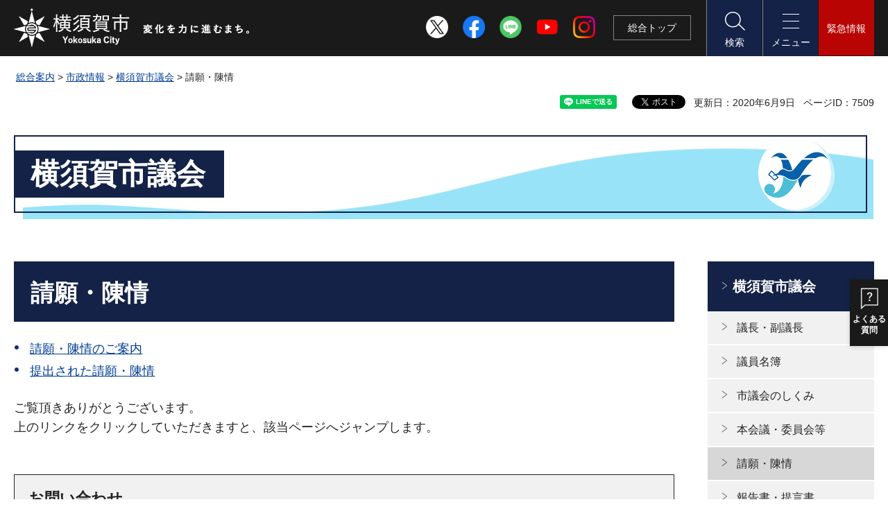

--- FILE ---
content_type: text/html
request_url: https://www.city.yokosuka.kanagawa.jp/7860/council/seigan_chinjyou/index.html
body_size: 9032
content:
<?xml version="1.0" encoding="utf-8"?>
<!DOCTYPE html PUBLIC "-//W3C//DTD XHTML 1.0 Transitional//EN" "http://www.w3.org/TR/xhtml1/DTD/xhtml1-transitional.dtd">
<html xmlns="http://www.w3.org/1999/xhtml" lang="ja" xml:lang="ja" xmlns:og="http://ogp.me/ns#" xmlns:fb="http://www.facebook.com/2008/fbml">
<head>
<meta http-equiv="Content-Type" content="text/html; charset=utf-8" />
<meta http-equiv="Content-Style-Type" content="text/css" />
<meta http-equiv="Content-Script-Type" content="text/javascript" />

<title>請願・陳情｜横須賀市</title>

<meta name="author" content="横須賀市" />
<meta name="viewport" content="width=device-width, maximum-scale=3.0" />
<meta name="format-detection" content="telephone=no" />
<meta name="datetime" content="2020-06-09 00:00:00" />
<meta property="og:type" content="article" />
<meta property="og:title" content="請願・陳情" />
<meta property="og:url" content="https://www.city.yokosuka.kanagawa.jp/7860/council/seigan_chinjyou/index.html" />
<meta property="og:description" content="&nbsp;" />
<meta property="og:image" content="https://www.city.yokosuka.kanagawa.jp/shared/images/sns/logo.jpg" />
<meta property="og:site_name" content="横須賀市" />
<meta property="og:locale" content="ja_jp" />
<link href="/shared/site_rn2022/style/default.css" rel="stylesheet" type="text/css" media="all" />
<link href="/shared/site_rn2022/style/layout.css" rel="stylesheet" type="text/css" media="all" />
<link href="/shared/templates/free_rn2022/style/edit.css" rel="stylesheet" type="text/css" media="all" />
<link href="/shared/site_rn2022/style/smartphone.css" rel="stylesheet" type="text/css" class="mc_css" />
<link href="/shared/templates/free_rn2022/style/edit_sp.css" rel="stylesheet" type="text/css" class="mc_css" />
<link href="/shared/images/favicon/favicon.ico" rel="shortcut icon" type="image/vnd.microsoft.icon" />
<link href="/shared/images/favicon/apple-touch-icon-precomposed.png" rel="apple-touch-icon-precomposed" />
<script type="text/javascript" src="/shared/site_rn2022/js/jquery.js"></script>
<script type="text/javascript" src="/shared/site_rn2022/js/setting.js"></script>
<script type="text/javascript" src="/shared/js/readspeaker.js"></script>
<script type="text/javascript" src="/shared/js/ga.js"></script>





</head>
<body class="format_free no_javascript">
<script type="text/javascript" src="/shared/site_rn2022/js/init.js"></script>
<div id="tmp_wrapper">
<noscript>
<p>このサイトではJavaScriptを使用したコンテンツ・機能を提供しています。JavaScriptを有効にするとご利用いただけます。</p>
</noscript>
<p><a href="#tmp_honbun" class="skip">本文へスキップします。</a></p>

<div id="tmp_header">
<div class="container">
<div id="tmp_hlogo">
<p><a href="/top.html"><span>横須賀市</span></a></p>
</div>
<div class="head_social">
<ul>
	<li><a href="https://twitter.com/yokosuka_city" target="_blank"><img alt="X" height="32" src="/shared/site_rn2022/images/icon/sns_x_wh.png" width="32" /></a></li>
	<li><a href="/0832/kouhou/sns/facebook.html"><img alt="Facebook" height="32" src="/shared/site_rn2022/images/icon/sns_fb.png" width="32" /></a></li>
	<li><a href="https://line.me/R/ti/p/&#64;196hbuhz" target="_blank"><img alt="LINE" height="32" src="/shared/site_rn2022/images/icon/sns_line.png" width="32" /></a></li>
	<li><a href="https://www.youtube.com/channel/UCQDVaWThh91v2lgtCCqio5w" target="_blank"><img alt="YouTube" height="32" src="/shared/site_rn2022/images/icon/sns_yt.png" width="32" /></a></li>
	<li><a href="/0832/kouhou/sns/instagram.html"><img alt="Instagram" height="32" src="/shared/site_rn2022/images/icon/sns_ins.png" width="32" /></a></li>
</ul>
</div>
<div id="tmp_hnavi_s">
<ul>
	<li id="tmp_hnavi_top_menu"><a href="/top.html">総合<span class="sp_br">トップ</span></a></li>
	<li id="tmp_hnavi_lmenu"><a href="javascript:void(0)"><span>検索</span></a></li>
	<li id="tmp_hnavi_mmenu"><a href="javascript:void(0)"><span>メニュー</span></a></li>
	<li id="tmp_hnavi_rmenu"><a href="javascript:void(0)"><span>緊急情報</span></a></li>
</ul>
</div>
</div>
</div>
<div id="tmp_sma_menu">
<div id="tmp_sma_lmenu" class="wrap_sma_sch">
<div class="container">
<div id="tmp_sma_search">
<fieldset><legend>検索条件を選択</legend>
<ul class="search_change">
	<li class="search_keyword"><input checked="checked" id="search_keyword" name="search_change" type="radio" value="0" /><label for="search_keyword">キーワードで検索</label></li>
	<li class="search_id"><input id="search_id" name="search_change" type="radio" value="1" /><label for="search_id">ページIDで検索</label></li>
</ul>
</fieldset>
<div id="tmp_sma_search_input">
<div class="wrap_search_input">
<div class="search_input search_input_keyword">
<form action="/search/result.html" id="tmp_sma_gsearch" name="tmp_sma_gsearch">
<div class="wrap_sch_row">
<div class="wrap_sch_box">
<p class="sch_box"><label for="tmp_sma_query">絞り込みメニュー</label><input id="tmp_sma_query" name="q" size="31" type="text" /></p>
</div>
<div class="wrap_sch_box"><select id="tmp_select_city" name="cx" title="検索範囲選択" class="select"><option selected="selected" value="002730863616812439332:yygixzw-tzi">横須賀市サイト全体検索</option><option value="002730863616812439332:4nvhst2k3p8">施設情報内検索</option><option value="002730863616812439332:tc-ekgwl7fc">イベント情報内検索</option><option value="002730863616812439332:t_fuujf2fn0">報道発表内検索</option><option value="002730863616812439332:dqctjamgufi">FAQ内検索</option></select></div>
<div class="wrap_sch_box">
<p class="sch_btn"><input id="tmp_sma_func_sch_btn" name="sa" type="submit" value="検索" /></p>
<p id="tmp_sma_search_hidden"><input id="cx" name="cx" type="hidden" value="002730863616812439332:yygixzw-tzi" /> <input name="ie" type="hidden" value="UTF-8" /> <input name="cof" type="hidden" value="FORID:9" /></p>
</div>
</div>
</form>
</div>
<div class="search_input search_input_pageid">
<div id="tmp_wrap_query_pageid">
<p class="input_query_pageid"><label for="id_search_txt">ページID検索</label><input id="id_search_txt" name="q" placeholder="ページID" size="31" title="ページID検索" type="text" value="" /></p>
<p class="submit_search_pageid"><input id="id_search_btn" type="submit" value="検索" class="id_search_btn" /></p>
</div>
</div>
</div>
<div class="how_to_use">
<p><a href="/about_site/kensaku.html">検索の使い方</a></p>
</div>
</div>
</div>
</div>
<p class="close_btn"><a href="javascript:void(0);"><span>閉じる</span></a></p>
</div>
<div id="tmp_sma_mmenu" class="wrap_sma_sch">
<div class="container">
<div id="tmp_sma_cnavi">
<div id="tmp_mnavi">
<ul>
	<li class="mlist1"><a href="/index.html"><span>総合案内</span></a></li>
	<li class="mlist2"><a href="/fukushi-kosodate/index.html"><span>福祉・子育て</span></a></li>
	<li class="mlist3"><a href="/kanko-event/index.html"><span>観光・イベント</span></a></li>
	<li class="mlist4"><a href="/business/index.html"><span>ビジネス</span></a></li>
	<li class="mlist7"><a href="/yokosuka-gurashi/index.html"><span>よこすかぐらし</span></a></li>
	<li class="mlist5"><a href="/yokosuka-channel/index.html"><span>よこすかチャンネル</span></a></li>
	<li class="mlist6"><a href="/shisei/koho/kohoshi/index.html"><span>広報よこすか</span></a></li>
</ul>
</div>
<!-- <div id="tmp_gnavi">
<div class="gnavi">
<ul>
	<li class="glist1"><a href="/kurashi/index.html">くらし・手続き</a></li>
	<li class="glist2"><a href="/kenkou/index.html">健康福祉・子育て教育</a></li>
	<li class="glist3"><a href="/kankou/index.html">観光・文化・スポーツ</a></li>
	<li class="glist4"><a href="/sangyou/index.html">産業・まちづくり</a></li>
	<li class="glist5"><a href="/shisei/index.html">市政情報</a></li>
</ul>
</div>
</div> -->
<div id="tmp_mean">
<div class="mean_row">
<div class="mean_col">
<div id="tmp_fsize" class="font_size_change changestyle_area">
<ul class="change_list">
	<li class="change_ttl">
	<p>文字サイズ</p>
	</li>
	<li><a href="javascript:void(0);" name="small" class="changestyle">縮小</a></li>
	<li><a href="javascript:void(0);" name="default" class="changestyle">標準</a></li>
	<li><a href="javascript:void(0);" name="big2" class="changestyle">拡大</a></li>
</ul>
</div>
<div id="tmp_color" class="tint_change changestyle_area">
<ul class="change_list">
	<li class="change_ttl">
	<p>色合い変更</p>
	</li>
	<li><a href="javascript:void(0);" name="default" title="default" class="changestyle">標準</a></li>
	<li><a href="javascript:void(0);" name="blue" title="blue" class="changestyle link_blue">青</a></li>
	<li><a href="javascript:void(0);" name="yellow" title="yellow" class="changestyle link_yellow">黄</a></li>
	<li><a href="javascript:void(0);" name="black" title="black" class="changestyle link_black">黒</a></li>
</ul>
</div>
<div class="setting_wrap">
<ul class="setting_list">
	<li id="tmp_setting_read" class="setting_read">
	<div id="readspeaker_button1" class="rs_skip"><a accesskey="L" href="https://app-eas.readspeaker.com/cgi-bin/rsent?customerid=13606&amp;lang=ja_jp&amp;readid=tmp_update,tmp_cate_ttl,tmp_read_contents&amp;url=" onclick="readpage(this.href, 'tmp_readspeaker'); return false;" rel="nofollow" class="rs_href">音声読み上げ</a></div>
	</li>
	<li class="setting_language"><a href="/0535/foreign_languages/index.html" lang="en" xml:lang="en">Language</a></li>
</ul>
</div>
</div>
<div class="mean_col">
<div class="panel_info">
<div class="nav_internal">
<ul>
	<li><a href="/0832/feedback/index.html">お問い合わせ・ご意見</a></li>
	<li><a href="/shisei/gaiyo/soshiki/index.html">組織案内</a></li>
</ul>
</div>
<div class="social_cate">
<ul>
	<li><a href="https://twitter.com/yokosuka_city" target="_blank"><img alt="X" height="40" src="/shared/site_rn2022/images/icon/sns_x_black.png" width="40" /></a></li>
	<li><a href="/0832/kouhou/sns/facebook.html"><img alt="Facebook" height="40" src="/shared/site_rn2022/images/icon/sns_fb.png" width="40" /></a></li>
	<li><a href="https://line.me/R/ti/p/&#64;196hbuhz" target="_blank"><img alt="LINE" height="40" src="/shared/site_rn2022/images/icon/sns_line.png" width="40" /></a></li>
	<li><a href="https://www.youtube.com/channel/UCQDVaWThh91v2lgtCCqio5w" target="_blank"><img alt="YouTube" height="40" src="/shared/site_rn2022/images/icon/sns_yt.png" width="40" /></a></li>
	<li><a href="/0832/kouhou/sns/instagram.html"><img alt="Instagram" height="40" src="/shared/site_rn2022/images/icon/sns_ins.png" width="40" /></a></li>
</ul>
</div>
</div>
</div>
</div>
</div>
</div>
</div>
<p class="close_btn"><a href="javascript:void(0);"><span>閉じる</span></a></p>
</div>
<div id="tmp_sma_rmenu" class="wrap_sma_sch">
<div class="container">
<div class="wrap_box_emergency">
<div class="box_emergency">
<div class="box_emergency_ttl">
<p>緊急情報</p>
</div>
<div class="box_emergency_cnt"></div>
</div>
<div class="emergency_read_all">
<ul>
	<li><a href="/kurashi/bosai/saigai/index.html">災害・防災情報</a></li>
	<li><a href="/camera/index.html">災害監視カメラ</a></li>
	<li><a href="http://yokosuka-city.site.ktaiwork.jp/" target="_blank">過去の一覧（外部サイト）</a></li>
	<li><a href="/kinkyu/mail/emergency_information.html" lang="en" xml:lang="en">English</a></li>
</ul>
</div>
</div>
<p style="display: none;" class="close_btn"><a href="javascript:void(0);"><span>閉じる</span></a></p>
</div>
</div>
</div>

<div id="tmp_wrap_main" class="column_rnavi">
<div class="container">
<div id="tmp_pankuzu">
<p><a href="/index.html">総合案内</a> &gt; <a href="/shisei/index.html">市政情報</a> &gt; <a href="/shisei/council/index.html">横須賀市議会</a> &gt; 請願・陳情</p>
</div>
<div id="tmp_wrap_custom_update">
<div id="tmp_custom_update">

<div id="tmp_social_plugins"><div class="social_media_btn line_btn">
<div data-lang="ja" data-type="share-a" data-env="REAL" data-url="https://www.city.yokosuka.kanagawa.jp/7860/council/seigan_chinjyou/index.html" data-color="default" data-size="small" data-count="false" data-ver="3" style="display: none;" class="line-it-button"></div>
<script src="https://www.line-website.com/social-plugins/js/thirdparty/loader.min.js" async="async" defer="defer"></script>
</div><div class="social_media_btn facebook_btn">
<div data-href="https://www.city.yokosuka.kanagawa.jp/7860/council/seigan_chinjyou/index.html" data-layout="button" data-size="small" class="fb-share-button"><a target="_blank" href="https://www.facebook.com/sharer/sharer.php?u=https://www.city.yokosuka.kanagawa.jp/7860/council/seigan_chinjyou/index.html&amp;src=sdkpreparse" class="fb-xfbml-parse-ignore">シェアする</a></div>
</div><div class="social_media_btn twitter_btn">
<a href="https://twitter.com/share?ref_src=twsrc%5Etfw" data-show-count="false" data-url="https://www.city.yokosuka.kanagawa.jp/7860/council/seigan_chinjyou/index.html" data-text="請願・陳情" data-lang="ja" class="twitter-share-button">ツイート</a><script async src="https://platform.twitter.com/widgets.js" charset="utf-8"></script>
</div></div>
<p id="tmp_update">更新日：2020年6月9日</p>
<p id="tmp_pageid">ページID：7509</p>

</div>
</div>

<div id="tmp_cate_ttl" class="shigikai_free">
<p>横須賀市議会</p>
</div>

<div id="tmp_main">
<div class="wrap_col_main">
<div class="col_main">
<p id="tmp_honbun" class="skip">ここから本文です。</p>
<div id="tmp_read_contents">
<div id="tmp_readspeaker" class="rs_preserve rs_skip rs_splitbutton rs_addtools rs_exp"></div>
<!--index_start-->
<div id="tmp_contents">

<h1>請願・陳情</h1>
<ul>
    <li><a href="/7860/g_info/l100000956.html">請願・陳情のご案内</a> </li>
    <li><a href="/7860/council/seigan_chinjyou/ichiran.html">提出された請願・陳情</a> </li>
</ul>
<p>ご覧頂きありがとうございます。<br />
上のリンクをクリックしていただきますと、該当ページへジャンプします。</p>





</div>
<!--index_end-->
</div>

<div id="tmp_inquiry">
<div id="tmp_inquiry_ttl">
<p>お問い合わせ</p>
</div>
<div id="tmp_inquiry_cnt">
<form method="post" action="https://www.city.yokosuka.kanagawa.jp/cgi-bin/simple_faq/form.cgi">
<div class="inquiry_parts">
<p>
<a href="/7860/index.html">市議会議会局議事課</a></p>
<p>横須賀市小川町11番地　本館1号館9階＜郵便物：「〒238-8550　議事課」で届きます＞</p>
<p>電話番号：046-822-9394</p>
<p>ファクス：046-824-2663</p>
<p class="inquiry_btn"><input type="submit" value="お問い合わせフォーム" /></p>
</div>
<p>
<input type="hidden" name="code" value="001016002" />
<input type="hidden" name="dept" value="9255:8259:3694:8176:8176:9504:5271:8176:8674:9587:10002:3777:10002:9172:8840:9172:9504:9670:8840:8010:3777:8840:8010:9089:8010:8508:8010:9836:8010:3777:8757:9255" />
<input type="hidden" name="page" value="/7860/council/seigan_chinjyou/index.html" />
<input type="hidden" name="ENQ_RETURN_MAIL_SEND_FLG" value="1" />
<input type="hidden" name="publish_ssl_flg" value="1" />
</p>
</form>
</div>
</div>

<div id="tmp_feedback">
<div id="tmp_feedback_ttl">
<p>より良いウェブサイトにするためにみなさまのご意見をお聞かせください</p>
</div>
<div id="tmp_feedback_cnt">
<form action="/cgi-bin/feedback/feedback.cgi" id="feedback" method="post">
<p><input name="page_id" type="hidden" value="7509" /><input name="page_title" type="hidden" value="請願・陳情" /><input name="page_url" type="hidden" value="https://www.city.yokosuka.kanagawa.jp/7860/council/seigan_chinjyou/index.html" /><input name="item_cnt" type="hidden" value="3" /></p>
<fieldset><legend>このページは見つけやすかったですか？ </legend>
<p><input id="que1_1" name="item_1" type="radio" value="見つけやすかった" /><label for="que1_1">1：見つけやすかった</label></p>
<p><input id="que1_2" name="item_1" type="radio" value="ふつう" /><label for="que1_2">2：ふつう</label></p>
<p><input id="que1_3" name="item_1" type="radio" value="見つけにくかった" /><label for="que1_3">3：見つけにくかった</label></p>
<p><input name="label_1" type="hidden" value="質問：このページは見つけやすかったですか？" /><input name="nes_1" type="hidden" value="1" /><input name="img_1" type="hidden" /><input name="img_alt_1" type="hidden" /><input name="mail_1" type="hidden" value="0" /></p>
</fieldset>
<fieldset><legend>このページは分かりやすかったですか？ </legend>
<p><input id="que2_1" name="item_2" type="radio" value="分かりやすかった" /><label for="que2_1">1：分かりやすかった</label></p>
<p><input id="que2_2" name="item_2" type="radio" value="ふつう" /><label for="que2_2">2：ふつう</label></p>
<p><input id="que2_3" name="item_2" type="radio" value="分かりにくかった" /><label for="que2_3">3：分かりにくかった</label></p>
<p><input name="label_2" type="hidden" value="質問：このページは分かりやすかったですか？" /><input name="nes_2" type="hidden" value="1" /><input name="img_2" type="hidden" /><input name="img_alt_2" type="hidden" /><input name="mail_2" type="hidden" value="0" /></p>
</fieldset>
<fieldset><legend>このページは役に立ちましたか？ </legend>
<p><input id="que3_1" name="item_3" type="radio" value="役に立った" /><label for="que3_1">1：役に立った</label></p>
<p><input id="que3_2" name="item_3" type="radio" value="ふつう" /><label for="que3_2">2：ふつう</label></p>
<p><input id="que3_3" name="item_3" type="radio" value="役に立たなかった" /><label for="que3_3">3：役に立たなかった</label></p>
<p><input name="label_3" type="hidden" value="質問：このページは役に立ちましたか？" /><input name="nes_3" type="hidden" value="1" /><input name="img_3" type="hidden" /><input name="img_alt_3" type="hidden" /><input name="mail_3" type="hidden" value="0" /></p>
</fieldset>
<p class="submit_btn"><input type="submit" value="送信" /></p>
</form>
</div>
</div>

</div>
</div>
<div class="wrap_col_rgt_navi">
<div class="col_rgt_navi">

<div id="tmp_lnavi">
<div id="tmp_lnavi_ttl">
<p><a href="/shisei/council/index.html">横須賀市議会</a></p>
</div>
<div id="tmp_lnavi_cnt">
<ul>
<li><a href="/7860/council/gichou/index.html">議長・副議長</a></li>
<li><a href="/7860/council/roster/index.html">議員名簿</a></li>
<li><a href="/7860/council/gijido/index.html">市議会のしくみ</a></li>
<li><a href="/7860/council/kaigi_iinkai/index.html">本会議・委員会等</a></li>
<li><a href="/7860/council/seigan_chinjyou/index.html">請願・陳情</a></li>
<li><a href="/7860/council/result_report/index.html">報告書・提言書</a></li>
<li><a href="/7860/council/tyukei/index.html">市議会中継・会議録</a></li>
<li><a href="/7860/council/kouhou/index.html">広報・広聴</a></li>
<li><a href="/7860/council/giin_houshu/index.html">議員報酬等</a></li>
<li><a href="/7860/council/regulation/index.html">市議会関連条例・規則</a></li>
<li><a href="/7860/council/link/index.html">市議会関連リンク</a></li>
<li><a href="/7860/g_info/20140619kaikaku2.html">予算決算常任委員会による審査</a></li>
<li><a href="/7860/g_info/20140619kaikaku3.html">一問一答による質疑</a></li>
<li><a href="/7860/g_info/20140619aikaku5.html">議会制度検討会議</a></li>
<li><a href="/7860/g_info/20140704hyouka.html">横須賀市議会の議会改革の取組に対する評価</a></li>
<li><a href="/7860/g_info/20170400bcp.html">横須賀市議会災害時BCP（業務継続計画）</a></li>
<li><a href="/7860/g_info/20170403tsuunen.html">通年議会</a></li>
<li><a href="/7810/gallery/gallery.html">市議会ギャラリー『羅針の小径（らしんのこみち）』</a></li>
<li><a href="/7860/council/gikaikaikaku/ayumi.html">これまでの主な議会改革の歩み</a></li>
<li><a href="/7860/g_info/20200106hanmon.html">市長等への反問権の付与</a></li>
<li><a href="/7860/council/gikaikaikaku/jikkoukeikaku20200318.html">横須賀市議会実行計画「未来への羅針盤2023」</a></li>
<li><a href="/7860/g_info/20200507.html">新型コロナウイルス感染症への市議会の取り組みについて</a></li>
<li><a href="/7860/council/situgi_situmon/index.html">質疑・質問・討論</a></li>
<li><a href="/7860/council/jimukyoku/shigikaigikaikyoku.html">市議会議会局</a></li>
<li><a href="/7860/council/20221109kouyoukoutuu.html">公共交通の在り方の政策提言に関する広報広聴会</a></li>
<li><a href="/7860/council/gikaikaikaku/jikkoukeikaku2027.html">横須賀市議会実行計画「未来への羅針盤2027」</a></li>
<li><a href="/7860/council/gikaikaikaku/jikkoukeikaku.html">横須賀市議会実行計画「未来への羅針盤」について</a></li>
<li><a href="/7810/giinkennshuukai20240911.html">議員研修会傍聴のお知らせ</a></li>
<li><a href="/7810/giinkennshuukai20241126.html">議員研修会傍聴のお知らせ</a></li>
<li><a href="/7860/g_info/20241213gikaidayorienquete.html">よこすか市議会だよりに関するアンケート結果</a></li>
<li><a href="/7860/g_info/2025gikaikihonjorei.html">横須賀市議会基本条例とその検証について</a></li>
<li><a href="/7810/event/20250827.html">議員研修会傍聴のお知らせ</a></li>
</ul>
</div>
</div>
<div id="tmp_idx_navi">
<div id="tmp_idx_navi_ttl">
<p>目的・テーマから探す</p>
</div>
<div id="tmp_idx_navi_cnt">
<ul>
	<li><a href="/kurashi/index.html">くらし・手続き</a></li>
	<li><a href="/kenko/index.html">健康福祉・子育て教育</a></li>
	<li><a href="/kanko/index.html">観光</a></li>
	<li><a href="/sports/index.html">スポーツ</a></li>
	<li><a href="/sangyo/index.html">産業・まちづくり</a></li>
	<li><a href="/shisei/index.html">市政情報</a></li>
</ul>
</div>
</div>

</div>
</div>

</div>
</div>
</div>

<div id="tmp_footer">
<div class="footer_front">
<div class="container">
<div class="pnavi">
<p class="ptop used_bg_img"><a href="#tmp_header"><span>ページの先頭へ戻る</span></a></p>
</div>
<div class="footer_main">
<div class="footer_info">
<div class="footer_logo">
<p><span>横須賀市</span></p>
</div>
<div class="footer_cnt">
<address class="footer_address">
<p><span>法人番号：3000020142018</span></p>
<p><span>〒238-8550 神奈川県横須賀市小川町11</span></p>
<p><span>電話番号：046-822-4000　</span><span>ファクス番号：046-822-7795</span></p>
<p><span>開庁時間：</span> <span>月曜日から金曜日の午前8時30分から午後5時まで</span> <span class="address_sub">（土曜日・日曜日、祝日・休日、年末年始を除く）</span></p>
</address>
</div>
<div class="footer_government">
<p class="government_link"><a href="/shisei/gaiyo/access/index.html">庁舎案内</a></p>
</div>
</div>
<div class="footer_nav">
<ul class="fnavi">
	<li><a href="/0832/sougo/menseki.html">横須賀市ホームページについて</a></li>
	<li><a href="/sitemap.html">サイトマップ</a></li>
</ul>
<div class="footer_social">
<ul>
	<li><a href="https://twitter.com/yokosuka_city" target="_blank"><img alt="X" height="40" src="/shared/site_rn2022/images/icon/sns_x_black.png" width="40" /></a></li>
	<li><a href="/0832/kouhou/sns/facebook.html"><img alt="Facebook" height="40" src="/shared/site_rn2022/images/icon/sns_fb.png" width="40" /></a></li>
	<li><a href="https://line.me/R/ti/p/&#64;196hbuhz" target="_blank"><img alt="LINE" height="40" src="/shared/site_rn2022/images/icon/sns_line.png" width="40" /></a></li>
	<li><a href="https://www.youtube.com/channel/UCQDVaWThh91v2lgtCCqio5w" target="_blank"><img alt="YouTube" height="40" src="/shared/site_rn2022/images/icon/sns_yt.png" width="40" /></a></li>
	<li><a href="/0832/kouhou/sns/instagram.html"><img alt="Instagram" height="40" src="/shared/site_rn2022/images/icon/sns_ins.png" width="40" /></a></li>
</ul>
</div>
</div>
</div>
</div>
</div>
<div class="footer_bellow">
<div class="container">
<p lang="en" xml:lang="en" class="copyright">Copyright &copy; Yokosuka city. All rights reserved.</p>
</div>
</div>
</div>

<div id="fb-root"></div>
<script async defer crossorigin="anonymous" src="https://connect.facebook.net/ja_JP/sdk.js#xfbml=1&version=v16.0"></script>
</div>
<script type="text/javascript" src="/shared/site_rn2022/js/function.js"></script>
<script type="text/javascript" src="/shared/site_rn2022/js/main.js"></script>
<script type="text/javascript" src="/shared/system/js/path_info/path_info.js"></script>
</body>
</html>


--- FILE ---
content_type: text/html
request_url: https://www.city.yokosuka.kanagawa.jp/kanri.html?_=1769608700472
body_size: 1059
content:
<?xml version="1.0" encoding="utf-8"?>
<!DOCTYPE html PUBLIC "-//W3C//DTD XHTML 1.0 Transitional//EN" "http://www.w3.org/TR/xhtml1/DTD/xhtml1-transitional.dtd">
<html xmlns="http://www.w3.org/1999/xhtml" lang="ja" xml:lang="ja">
<head>
<meta http-equiv="Content-Type" content="text/html; charset=utf-8" />
<meta http-equiv="Content-Style-Type" content="text/css" />
<meta http-equiv="Content-Script-Type" content="text/javascript" />

<title>共通項目管理｜横須賀市</title>

<meta name="robots" content="none, noimageindex, noarchive">
<meta name="author" content="横須賀市" />
<meta name="viewport" content="width=device-width, maximum-scale=3.0" />
<meta name="format-detection" content="telephone=no" />
<meta name="datetime" content="2023-03-17 16:00:00" />
<meta property="og:type" content="article" />
<meta property="og:title" content="共通項目管理" />
<meta property="og:url" content="https://www.city.yokosuka.kanagawa.jp/kanri.html" />
<meta property="og:description" content="&nbsp;" />
<meta property="og:image" content="https://www.city.yokosuka.kanagawa.jp/shared/images/sns/logo.jpg" />
<meta property="og:site_name" content="横須賀市" />
<meta property="og:locale" content="ja_jp" />
<link href="/shared/site_rn2022/style/default.css" rel="stylesheet" type="text/css" media="all" />
<link href="/shared/site_rn2022/style/layout.css" rel="stylesheet" type="text/css" media="all" />
<link href="/shared/templates/free_rn2022/style/edit.css" rel="stylesheet" type="text/css" media="all" />
</head>
<body class="format_free no_javascript custom_kanri">
<div id="tmp_wrapper">
<div id="tmp_wrap_main">
<div id="tmp_main">


<div id="tmp_support_btn"><a href="/faq/index.html" target="_blank"><span class="icon"><span class="detail_img_ver"><img src="/images/faq_icon.png" alt="" width="40" height="50" /></span>
</span><span class="text">よくある<br />質問</span></a></div>


</div>
</div>
</div>
</body>
</html>

--- FILE ---
content_type: text/css
request_url: https://www.city.yokosuka.kanagawa.jp/shared/site_rn2022/style/smartphone.css
body_size: 11388
content:
@charset "utf-8";
@media only screen and (min-width: 641px) and (max-width: 1260px)  {
#tmp_wrapper {
	min-width: 800px;
}
.container{
	width: 100%;
}
.format_sogotop.no_javascript #tmp_wrapper {
	max-width: 100%;
}
/*start top-main style*/
.custom_faq_top #tmp_call_center_ttl,
.custom_kurashi #tmp_call_center_ttl,
.custom_idx #tmp_call_center_ttl{
	width: 140px;
}
.custom_faq_top #tmp_call_center_ttl p,
.custom_kurashi #tmp_call_center_ttl p,
.custom_idx #tmp_call_center_ttl p{
	padding-left: 10px;
}
.custom_faq_top #tmp_call_center .call_center.call_fax,
.custom_kurashi #tmp_call_center .call_center.call_fax,
.custom_idx #tmp_call_center .call_center.call_fax{
	width: 260px;
}
.custom_faq_top #tmp_call_center .call_center .phone p,
.custom_kurashi #tmp_call_center .call_center .phone p,
.custom_idx #tmp_call_center .call_center .phone p {
	display: block;
}
/*end top-main style*/
/* header
================================================== */
.head_social {
	right:364px;
}
#tmp_hnavi_top_menu {
	width: 72px !important;
	padding: 12px 0;
}
#tmp_hnavi_top_menu a {
	text-align: center;
	padding: 8px 14px 7px;
}
#tmp_hnavi_top_menu span.sp_br {
	display: block;
}
#tmp_sma_search_input {
	padding:0;
}
#tmp_sma_search .search_change,
#tmp_sma_search .wrap_sch_row {
	padding: 0 5px;
}
#tmp_fsize li.change_ttl {
	width: 130px;
	padding-left: 30px;
}
#tmp_color li.change_ttl {
	width: 130px;
}
.social_cate ul li {
	padding: 0 10px;
}
/* footer
================================================== */
#tmp_footer .footer_info {
	width: 75%;
	padding-right: 10px;
}
#tmp_footer .footer_nav {
	width: 25%;
	padding-left: 20px;
}
.footer_front .footer_info .footer_logo {
	margin-right: 20px;
}
.footer_government {
	width: 100px;
    height: 100px;
}
.pnavi {
    right: 10px !important;
    margin-right: 0 !important;
}
}
@media only screen and (min-width: 641px) and (max-width: 1020px)  {
#tmp_header .head_social,
#tmp_hnavi_s #tmp_hnavi_koho {
	display:none;
}
#tmp_cate_ttl.garbage_free {
	height: 140px;
}
#tmp_cate_ttl.garbage_free p .h1_sub_txt {
	display: block;
	margin-top: -15px;
}
}
@media only screen and (min-width: 641px) and (max-width: 980px)  {
#tmp_sma_search .wrap_sch_box select {
	min-width: 200px;
}
#tmp_mnavi ul li.mlist6 span {
	min-width:auto;
	width:100%;
}
}
@media only screen and (min-width: 641px) and (max-width: 800px)  {
#tmp_wrapper,
#tmp_header .container,
#tmp_sma_lmenu,
#tmp_sma_mmenu,
#tmp_sma_rmenu {
	min-width: 800px;
}
.container{
	width: 100%;
}
.format_sogotop.no_javascript #tmp_wrapper {
	max-width: 100%;
}
#tmp_sma_rmenu .container {
	padding: 0;
}
.pnavi{
	margin-right: -390px !important;
}
#tmp_mainvisual .mainvisual_gallery {
	max-width: 100%;
}
.fsize_small .footer_cnt address span.address_sub,
.fsize_big .footer_cnt address span.address_sub,
.fsize_big2 .footer_cnt address span.address_sub {
	margin-left: 0;
}
#tmp_sma_search .wrap_sch_box select{
	min-width: 240px;
}
#tmp_sma_search .wrap_sch_row {
	-webkit-flex-wrap: wrap;
	-ms-flex-wrap: wrap;
	flex-wrap:wrap;
}
#tmp_sma_search .wrap_sch_box:nth-child(4) {
	display:block;
	width: 100%;
	clear:both;
	padding-top:5px;
}
.how_to_use {
	margin-left:0;
}
#tmp_fsize li.change_ttl,
#tmp_color li.change_ttl{
	margin-bottom: 10px;
	display: block;
}
.social_cate ul li{
	padding: 0 5px;
}
.nav_internal ul li{
	padding: 2px 15px;
}
#tmp_sma_search_input .wrap_search_input {
	float:none;
	width:100%;
}
#tmp_sma_search_input .how_to_use {
	float:none;
	width:100%;
	padding:0;
	margin-top:8px;
}
#tmp_sma_search .search_change,
#tmp_sma_search .wrap_sch_row{
	display: block;
	padding: 0;
}
#tmp_sma_search .wrap_sch_box {
	display: block;
}
#tmp_sma_search .sch_box {
	margin-bottom: 6px;
}
#tmp_sma_search .wrap_sch_box:nth-child(2) {
	float: left;
	width: calc(100% - 88px);
}
#tmp_sma_search .wrap_sch_box:nth-child(3) {
	float: left;
	width: 88px;
}
#tmp_sma_search .sch_box label,
#tmp_wrap_query_pageid .input_query_pageid label {
    left: 12px;
    top: 12px;
    width: 17px;
    height: 17px;
    background-image: url(/shared/site_rn2022/images/header/icon_search_sp.png);
	background-size:17px auto;
}
#tmp_sma_search #tmp_sma_query,
#tmp_wrap_query_pageid .input_query_pageid input {
    padding: 5px 20px 5px 34px;
    min-height: 40px;
    border-width: 1px;
}
#tmp_sma_search .wrap_sch_box select {
    padding: 10px 34px 10px 4px;
	min-height: 40px;
    min-width: 100%;
	background-size: 12px auto;
    background-position: right 14px center;
	font-size: 93.75%;
	border-radius: 0;
	-webkit-border-radius: 0;
	-moz-border-radius: 0;
	margin:0;
}
#tmp_sma_search .sch_btn input,
#tmp_wrap_query_pageid .submit_search_pageid input {
    padding:8px 10px;
    min-height: 40px;
    min-width: 88px;
	font-weight: bold;
}



}
@media screen and (max-width : 640px) {

/* ==================================================
Base-Layout
================================================== */
/* body
================================================== */
body {
	-webkit-text-size-adjust:none;
	font-size: 100%;
}
html,
body{
	overflow: inherit !important;
}
.view_pc {
	display:none;
}
.view_sp {
	display:block;
}
/* wrapper
================================================== */
#tmp_wrapper {
	position: relative;
	padding-top: 50px;
	width:100%;
	min-width:320px;
	min-height: calc(100vh - 50px);
}
.container{
	padding: 0 10px;
	width: 100%;
}
#tmp_wrap_main {
	padding:15px 0 20px;
}
.spmenu_open.mmenu #tmp_wrap_main,
.spmenu_open.mmenu #tmp_footer {
	display:none;
}
#tmp_main {
	padding:0;
}
.custom_kurashi #tmp_wrap_main,
.custom_movie #tmp_wrap_main,
.custom_jigyousha #tmp_wrap_main,
.custom_kanko #tmp_wrap_main,
.custom_fukushikosodate #tmp_wrap_main,
.custom_kankoevent #tmp_wrap_main {
    padding-top: 0;
}
.custom_idx #tmp_main,
.custom_movie #tmp_main {
    padding-top: 0;
}
.custom_kurashi #tmp_main {
	padding:0 0 50px;
}
#tmp_contents {
	padding-bottom:20px;
}
.format_sogotop.no_javascript #tmp_wrapper {
	max-width: 100%;
}
.format_sogotop #tmp_contents {
	padding-bottom:0;
}

/* contents
================================================== */
#tmp_contents {
	word-wrap:break-word;
}
/* format-layout
================================================== */
.wrap_col_nm,
.wrap_col_rgt_navi,
.column_full .wrap_col_main,
.column_lnavi .wrap_col_main,
.column_rnavi .wrap_col_main {
	float:none;
}
.wrap_col_lft_navi {
	float:none;
	position:static;
	z-index:auto;
}
.col_main {
	padding:0;
}
/* free
================================================== */
.format_free .wrap_col_lft_navi {
	display:none;
}
.format_free .column_lnavi .col_main {
	margin-left:0;
}
.format_free .column_rnavi .wrap_col_main,
.format_free .column_rnavi .col_main {
	margin-right:0;
}
.format_free .wrap_col_rgt_navi {
	width: 100%;
}
/* ==================================================
header
================================================== */
#tmp_header{
	z-index: 9999;
	min-height: 50px;
}
#tmp_header .container {
	padding:0;
}
#tmp_hlogo {
	width: 96px;
	float:none;
}
#tmp_hlogo h1,
#tmp_hlogo p a {
	font-size:1.2rem !important;
	background-image: url(/shared/site_rn2022/images/header/hlogo_sp.png);
	background-size: 96px auto;
    -webkit-background-size: 96px auto;
    -moz-background-size: 96px auto;
}
#tmp_hlogo h1,
#tmp_hlogo p,
#tmp_hlogo a,
#tmp_hlogo span {
	width: 96px;
	height: 50px;
}
/* hnavi_s
================================================== */
#tmp_hnavi_s  {
	right:0;
}
#tmp_hnavi_s li {
	width:50px;
}
#tmp_hnavi_lmenu {
	right:102px;
}
#tmp_hnavi_mmenu {
	right:51px;
}
#tmp_hnavi_s li a {
    width: 50px;
	font-size: 0.625rem;
}
.head_social {
	display: none;
}
#tmp_hnavi_lmenu a,
#tmp_hnavi_mmenu a {
	background-position:center 8px;
	background-size:20px auto !important;
}
#tmp_hnavi_lmenu a {
	background-image:url(/shared/site_rn2022/images/header/hnavi_lmenu_icon_sp.png);
}
#tmp_hnavi_mmenu a {
	background-image:url(/shared/site_rn2022/images/header/hnavi_rmenu_icon_sp.png);
}
#tmp_hnavi_lmenu a.active,
#tmp_hnavi_mmenu a.active{
	background-image:url(/shared/site_rn2022/images/header/hnavi_close_icon_sp.png);
}
#tmp_hnavi_s #tmp_hnavi_rmenu a.active {
	background-image:url(/shared/site_rn2022/images/header/hnavi_close_icon_red_sp.png);
	background-position:center 8px;
	background-size:20px auto !important;
}
#tmp_hnavi_lmenu span,
#tmp_hnavi_mmenu span,
#tmp_hnavi_rmenu span {
	width:50px;
	height:50px;
}
#tmp_hnavi_rmenu span {
	padding:0 0.5rem;
	height:47px;
}
#tmp_hnavi_lmenu span,
#tmp_hnavi_mmenu span {
	padding-top:26px;
}
#tmp_hnavi_rmenu a.active span {
	padding:26px 0 0;
	height:47px;
}
#tmp_hnavi_top_menu{
	width: 71px !important;
	right: 152px;
	padding: 11px 0 10px;
}
#tmp_hnavi_top_menu a{
	padding: 7px 5px 6px;
}
/* hnavi_koho */
#tmp_hnavi_s #tmp_hnavi_koho {
	width:95px;
	right:161px;
	top:8px;
}
#tmp_hnavi_s #tmp_hnavi_koho a {
	border-left:none;
	background-image:url(/shared/site_rn2022/images/icon/head_koho_sp.png);
	background-size:95px 34px !important;
}
#tmp_hnavi_s #tmp_hnavi_koho a,
#tmp_hnavi_s #tmp_hnavi_koho a span {
	width:95px;
	height:34px;
}
/* sp_menu
================================================== */
/* close_btn */
#tmp_sma_menu #tmp_sma_mmenu .close_btn {
	margin-bottom: 80px;
}
#tmp_sma_menu .close_btn a {
    font-size: 87.5%;
}
#tmp_sma_menu .close_btn span {
	background-image: url(/shared/site_rn2022/images/icon/close_icon_sp.png);
	background-size:16px auto;
}
#tmp_sma_lmenu,
#tmp_sma_mmenu,
#tmp_sma_rmenu {
	top: 50px;
	max-height: calc(100vh - 50px);
}
#tmp_sma_mmenu .container,
#tmp_sma_rmenu .container {
	padding: 0;
}
#tmp_sma_rmenu .box_emergency,
#tmp_sma_rmenu .box_emergency_ttl,
#tmp_sma_rmenu .box_emergency_cnt {
	display:block;
}
#tmp_sma_rmenu .box_emergency {
	border:none;
}
#tmp_sma_rmenu .box_emergency_ttl {
	width:100%;
	text-align:left;
	padding:8px 10px;
	font-size:137.5%;
}
#tmp_sma_rmenu .box_emergency_cnt {
	padding:2px 14px;
}
#tmp_sma_rmenu .box_emergency_cnt .para_notify,
#tmp_sma_rmenu .box_emergency_cnt li {
	font-size:112.5%;
	margin:18px 0;
	padding-left:12px;
}
#tmp_sma_rmenu .box_emergency_cnt .para_notify::before,
#tmp_sma_rmenu .box_emergency_cnt li::before {
	height:14px;
	top:1px;
}
.wrap_box_emergency .emergency_read_all {
	padding:14px 0 2px;
}
.wrap_box_emergency .emergency_read_all ul {
	text-align:left;
}
.wrap_box_emergency .emergency_read_all ul li {
	float:none;
	display: block;
	border-left: none;
	line-height:1.1;
	margin:0 0 12px;
}
.wrap_box_emergency .emergency_read_all ul li a {
	padding:0 25px;
}
/* mean
================================================== */
#tmp_mean {
	padding: 0 10px;
}
#tmp_mean .mean_row {
    margin: 0;
}
#tmp_mean .mean_col {
    padding: 0;
    width: 100%;
    float: none;
}
#tmp_mean .mean_col:last-child {
    border-left: none;
}
.font_size_change {
    padding: 18px 0 14px;
	border-bottom: 1px solid #d8d8d8;
}
.tint_change {
	padding: 18px 0 14px;
	border-bottom: 1px solid #d8d8d8;
	margin-bottom: 23px;
}
.panel_info {
    padding-left: 0;
}
li.change_ttl {
    padding: 4px 0 0 35px;
    font-size: 93.75%;
    width: 116px;
}
.change_list li {
    margin: 0 2px 5px 0;
}
.change_list li:last-child{
	margin-right: 0;
}
.change_list li a {
    padding: 5px 5px 3px;
    min-width: 44px;
    font-size: 87.5%;
    border-radius: 2px;
    -moz-border-radius: 2px;
    -webkit-border-radius: 2px;
}
#tmp_fsize li.change_ttl {
	min-height: 18px;
	background-size: 20px auto;
	-webkit-background-size: 20px auto;
	-moz-background-size: 20px auto;
	background-position: 5px 4px;
}
#tmp_color li.change_ttl {
	min-height: 18px;
	background-size: 20px auto;
	-webkit-background-size: 20px auto;
	-moz-background-size: 20px auto;
	background-position: 6px 3px;
}
.setting_wrap {
	margin-bottom: 20px;
}
.setting_list {
	margin-right: 0;
}
.setting_list li {
	padding-right: 4px;
}
.setting_list li:last-child {
	padding-right: 0;
}
.setting_list li a {
	border: 1px solid #8f8f8f;
	border-radius:0;
	font-size: 100%;
}
.setting_list li a:before {
	margin-right: 6px;
}
.setting_list li.setting_read a:before {
	width: 23px;
	height:19px;
}
.setting_list li.setting_language a:before {
	width:18px;
	height: 18px;
}
.social_cate {
	margin: 0 -10px;
	padding: 21px 10px;
}
.social_cate ul{
	margin: 0 -11px;
}
.social_cate ul li {
    padding: 0 11px;
}
/* nav_internal */
.nav_internal ul,
.nav_internal ul li,
.nav_internal ul li a {
	display: block;
}
.nav_internal ul {
	margin:0 0 20px;
}
.nav_internal ul li{
	width: 100%;
	font-size:100%;
	padding: 10px 5px;
	border-left:none;
	border-bottom: 1px solid #d8d8d8;
}

/* search
================================================== */
#tmp_sma_search {
    padding: 26px 0 28px;
}
#tmp_sma_search_input {
	padding: 0;
}
#tmp_sma_search_input .wrap_search_input {
	float:none;
	width:100%;
}
#tmp_sma_search_input .how_to_use {
	float:none;
	width:100%;
	padding:0;
	margin-top:8px;
}
#tmp_sma_search .search_change,
#tmp_sma_search .wrap_sch_row{
	display: block;
	padding: 0;
}
#tmp_sma_search .wrap_sch_box {
	display: block;
}
#tmp_sma_search .sch_box {
	margin-bottom: 6px;
}
#tmp_sma_search .wrap_sch_box:nth-child(2) {
	float: left;
	width: calc(100% - 88px);
}
#tmp_sma_search .wrap_sch_box:nth-child(3) {
	float: left;
	width: 88px;
}
#tmp_sma_search .sch_box label,
#tmp_wrap_query_pageid .input_query_pageid label {
    left: 12px;
    top: 12px;
    width: 17px;
    height: 17px;
    background-image: url(/shared/site_rn2022/images/header/icon_search_sp.png);
	background-size:17px auto;
}
#tmp_sma_search #tmp_sma_query,
#tmp_wrap_query_pageid .input_query_pageid input {
    padding: 5px 20px 5px 34px;
    min-height: 40px;
    border-width: 1px;
}
#tmp_sma_search .wrap_sch_box select {
    padding: 10px 34px 10px 4px;
	min-height: 40px;
    min-width: 100%;
	background-size: 12px auto;
    background-position: right 14px center;
	font-size: 93.75%;
	border-radius: 0;
	-webkit-border-radius: 0;
	-moz-border-radius: 0;
	margin:0;
}
#tmp_sma_search .sch_btn input,
#tmp_wrap_query_pageid .submit_search_pageid input {
    padding:8px 10px;
    min-height: 40px;
    min-width: 88px;
	font-weight: bold;
}
.how_to_use a {
	font-size: 93.75%;
}
#tmp_sma_cnavi {
    padding: 26px 0 0;
}
/* mnavi
================================================== */
#tmp_mnavi {
	margin:0 10px 36px;
}
#tmp_mnavi ul {
	font-size:93.75%;
	border-width: 2px;
}
#tmp_mnavi ul li {
	width:50% !important;
}
#tmp_mnavi ul li.mlist1 {
	width:100% !important;
}
#tmp_mnavi ul li a {
	padding:5px;
	min-height:60px;
	border-left:2px solid #1a1a1a !important;
	border-bottom:2px solid #1a1a1a !important;
}
#tmp_mnavi ul li.mlist1 a,
#tmp_mnavi ul li:nth-child(even) a {
	border-left:none !important;
}
#tmp_mnavi ul li span {
	padding:23px 0 0;
	background-position:top center;
	-webkit-background-size:20px auto !important;
	-moz-background-size:20px auto !important;
	background-size:20px auto !important;
}
#tmp_mnavi ul li.mlist1 span {
	background-image:url(/shared/site_rn2022/images/icon/mlist_icon_sp1.png);
}
#tmp_mnavi ul li.mlist2 span {
	background-image:url(/shared/site_rn2022/images/icon/mlist_icon_sp2.png);
}
#tmp_mnavi ul li.mlist3 span {
	background-image:url(/shared/site_rn2022/images/icon/mlist_icon_sp3.png);
}
#tmp_mnavi ul li.mlist4 span {
	background-image:url(/shared/site_rn2022/images/icon/mlist_icon_sp4.png);
}
#tmp_mnavi ul li.mlist5 span {
	background-image:url(/shared/site_rn2022/images/icon/mlist_icon_sp5.png);
	padding-left:0;
}
#tmp_mnavi ul li.mlist6 span {
	background-image:url(/shared/site_rn2022/images/icon/mlist_icon6_sp.png);
	-webkit-background-size: 100% auto !important;
	-moz-background-size: 100% auto !important;
	background-size: 100% auto !important;
	min-width: auto;
	max-width:none;
	width:75px;
	height:40px;
	padding-top:0;
}
#tmp_mnavi ul li.mlist7 span {
	background-image:url(/shared/site_rn2022/images/icon/mlist_icon_sp7.png);
}
/* gnavi
================================================== */
#tmp_gnavi {
    margin-bottom: 5px;
	padding: 0 10px;
}
.gnavi ul,
.gnavi ul li,
.gnavi ul li a {
	display: block;
}
.gnavi ul {
	margin:0;
}
.gnavi ul li {
    padding: 0;
    width: 100%;
    float: none;
}
.gnavi a {
    padding: 14px 15px 13px 19px;
    font-size: 100%;
	min-height:auto;
}
.gnavi .glist2 a,
.gnavi .glist3 a {
	border-top:none;
}
.gnavi a:before {
    margin-top: -11px;
    height: 20px;
}
/* call_center
================================================== */
#tmp_call_center_ttl {
	padding:4px 0 8px;
}
#tmp_call_center .call_center {
	padding:8px 4px 4px !important;
}
#tmp_call_center .call_center_ttl {
	font-size:100%;
	text-align:center;
	line-height:1;
}
#tmp_call_center .call_center_ttl span {
	background-position:left center;
	padding:14px 30px 10px 60px;
}
#tmp_call_center .call_tel .call_center_ttl span {
	background-image:url(/shared/site_rn2022/images/icon/call_tel_sp.png);
	background-size:44px auto;
}
#tmp_call_center .call_fax .call_center_ttl span {
	background-image:url(/shared/site_rn2022/images/icon/call_fax_sp.png);
	background-size:44px auto;
}
#tmp_call_center .call_center_phone {
	text-align:center;
	font-size:1.75rem !important;
	margin:0 0 5px;
}
#tmp_call_center .call_center_care {
	text-align:center;
	font-size:75% !important;
	margin:0 0 7px !important;
	font-weight:bold;
}
#tmp_call_center .call_center_phone a {
	pointer-events: auto;
}
/* トップ用 */

.custom_faq_top #tmp_wrap_call_center,
.custom_kurashi #tmp_wrap_call_center {
	padding:10px 19px 2px;
}
.custom_faq_top #tmp_call_center,
.custom_faq_top #tmp_call_center_ttl,
.custom_faq_top #tmp_call_center .call_center,
.custom_kurashi #tmp_call_center,
.custom_kurashi #tmp_call_center_ttl,
.custom_kurashi #tmp_call_center .call_center,
.custom_idx #tmp_call_center,
.custom_idx #tmp_call_center_ttl,
.custom_idx #tmp_call_center .call_center {
	display:block;
}
.custom_faq_top #tmp_call_center .call_center,
.custom_kurashi #tmp_call_center .call_center,
.custom_idx #tmp_call_center .call_center {
	border-top:1px solid #757575;
	border-left:none;
	text-align:center;
}
.custom_faq_top #tmp_call_center_ttl,
.custom_kurashi #tmp_call_center_ttl,
.custom_idx #tmp_call_center_ttl {
	width:100%;
}
.custom_faq_top #tmp_call_center_ttl p,
.custom_kurashi #tmp_call_center_ttl p,
.custom_idx #tmp_call_center_ttl p {
	padding:0;
	text-align:center;
}
.custom_faq_top #tmp_call_center_ttl span,
.custom_kurashi #tmp_call_center_ttl span,
.custom_idx #tmp_call_center_ttl span {
	display:inline-block;
}
.custom_faq_top #tmp_call_center .call_center.call_tel,
.custom_kurashi #tmp_call_center .call_center.call_tel,
.custom_idx #tmp_call_center .call_center.call_tel {
	padding-top:0;
}
.custom_faq_top #tmp_call_center .call_center.call_fax,
.custom_kurashi #tmp_call_center .call_center.call_fax,
.custom_idx #tmp_call_center .call_center.call_fax {
	width:auto;
	padding-top:8px !important;
}
.custom_faq_top #tmp_call_center .call_center .phone,
.custom_kurashi #tmp_call_center .call_center .phone,
.custom_idx #tmp_call_center .call_center .phone {
	text-align:center;
}
.custom_faq_top #tmp_call_center .call_center.call_tel .phone,
.custom_kurashi #tmp_call_center .call_center.call_tel .phone,
.custom_idx #tmp_call_center .call_center.call_tel .phone {
	padding-right:0;
	padding-bottom:0;
}
.custom_faq_top #tmp_call_center .call_center .phone p,
.custom_kurashi #tmp_call_center .call_center .phone p,
.custom_idx #tmp_call_center .call_center .phone p {
	display:inline-block;
	vertical-align:middle;
	width: 100%;
}
.custom_faq_top #tmp_call_center .call_center_phone,
.custom_kurashi #tmp_call_center .call_center_phone,
.custom_idx #tmp_call_center .call_center_phone {
	padding-left:0;
}
.custom_faq_top #tmp_call_center .call_center_phone{
	font-size: 225% !important;
}
.custom_faq_top #tmp_call_center .call_tel .call_center_ttl span,
.custom_kurashi #tmp_call_center .call_tel .call_center_ttl span,
.custom_idx #tmp_call_center .call_tel .call_center_ttl span {
	background-position:3px center;
}
.custom_faq_top #tmp_call_center .call_fax .call_center_ttl span,
.custom_kurashi #tmp_call_center .call_fax .call_center_ttl span,
.custom_idx #tmp_call_center .call_fax .call_center_ttl span {
	padding:14px 19px 10px 55px;
}
.custom_faq_top #tmp_call_center .call_center_care br,
.custom_kurashi #tmp_call_center .call_center_care .call_center_holiday,
.custom_idx #tmp_call_center .call_center_care .call_center_holiday {
	display: block;
	margin: 0;
}
.custom_faq_top #tmp_call_center .call_center_care br,
.custom_kurashi #tmp_call_center .call_center_care br,
.custom_idx #tmp_call_center .call_center_care br {
	display:none;
}
/* custom_faq_top */
.custom_faq_top #tmp_call_center_ttl{
	font-size: 112.5%;
	padding: 4px 0 13px;
}
/* cate_ttl
================================================== */
#tmp_cate_ttl {
	margin:0 4px 30px 0;
	height: 0;
	padding-top:27.975%;
}
#tmp_cate_ttl::before {
    left: 2px;
    top: 2px;
    right: -5px;
    bottom: -2px;
	-webkit-background-size:100% auto;
	-moz-background-size:100% auto;
	background-size:100% auto;
}
#tmp_cate_ttl h1,
#tmp_cate_ttl p {
	padding: 4px 10px 3px;
	font-size: 131.3%;
}
#tmp_cate_ttl.cate_ttl_kurashi::before {
	background-image:url(/shared/site_rn2022/images/main/cate_ttl_kurashi_sp.jpg);
}
#tmp_cate_ttl.cate_ttl_kenko::before {
	background-image:url(/shared/site_rn2022/images/main/cate_ttl_kenko_sp.jpg);
}
#tmp_cate_ttl.cate_ttl_kanko::before {
	background-image:url(/shared/site_rn2022/images/main/cate_ttl_kanko_rn_sp.jpg);
}
#tmp_cate_ttl.cate_ttl_sangyo::before {
	background-image:url(/shared/site_rn2022/images/main/cate_ttl_sangyo_sp.jpg);
}
#tmp_cate_ttl.cate_ttl_shisei::before {
	background-image:url(/shared/site_rn2022/images/main/cate_ttl_shisei_sp.jpg);
}
#tmp_cate_ttl.cate_ttl_sports::before {
	background-image:url(/shared/site_rn2022/images/main/cate_ttl_kanko_sp.jpg);
}
/* shigikai */
#tmp_cate_ttl.cate_ttl_shigikai_top {
	background-image:url(/shared/site_rn2022/images/main/cate_ttl_shigikai_top.jpg);
	-webkit-background-size:100% auto;
	-moz-background-size:100% auto;
	background-size:100% auto;
	height:100px;
}
#tmp_cate_ttl.cate_ttl_shigikai_top,
#tmp_cate_ttl.cate_ttl_shigikai {
	background-image:url(/shared/site_rn2022/images/main/cate_ttl_shigikai_sp.jpg);
	-webkit-background-size:100% 100%;
	-moz-background-size:100% 100%;
	background-size:100% 100%;
	position:relative;
	height:100px;
}
#tmp_cate_ttl.cate_ttl_shigikai_top::after,
#tmp_cate_ttl.cate_ttl_shigikai::after {
	content:"";
	position:absolute;
	top:10px;
	right:25px;
	background:url(/shared/site_rn2022/images/main/cate_ttl_shigikai_symbol.png) no-repeat;
	-webkit-background-size:110px auto;
	-moz-background-size:110px auto;
	background-size:110px auto;
	width:110px;
	height:80px;
}
#tmp_cate_ttl.cate_ttl_shigikai_top h1,
#tmp_cate_ttl.cate_ttl_shigikai p {
	margin-left:0;
}
/* shigikai */
#tmp_cate_ttl.shigikai_top,
#tmp_cate_ttl.shigikai_free {
	height:90px;
	padding-top: 88px;
	margin-right: 0;
	-webkit-background-size:90px auto;
	-moz-background-size:90px auto;
	background-size:90px auto;
	margin-bottom:30px;
}
#tmp_cate_ttl.shigikai_top h1,
#tmp_cate_ttl.shigikai_free p {
	padding: 2px 13px 0;
	font-size:137.5%;
	max-height: 80px !important;
}
#tmp_cate_ttl.shigikai_free::after {
	height: 52px;
	right: -5px;
	bottom: -5px;
}
#tmp_cate_ttl.shigikai_top::after{
	height: 100px;
	right: -5px;
	bottom: -5px;
}
/* garbage */
#tmp_cate_ttl.garbage_top,
#tmp_cate_ttl.garbage_free {
	margin-right: 0;
	background: transparent url(/shared/site_rn2022/images/main/cate_ttl_garbage_top_sp.png) bottom right -3px no-repeat;
	background-size:175px auto;
	margin-bottom:30px;
}
#tmp_cate_ttl.garbage_top,
#tmp_cate_ttl.garbage_free {
	height: 96px;
}
#tmp_cate_ttl.garbage_top h1,
#tmp_cate_ttl.garbage_free p {
	font-size: 131.3%;
	max-height: 95px;
	overflow-y: auto;
}
#tmp_cate_ttl.garbage_top h1 {
	padding: 5px 3px;
}
#tmp_cate_ttl.garbage_free p {
	padding: 6px;
}
#tmp_cate_ttl.garbage_top h1 .h1_main_txt,
#tmp_cate_ttl.garbage_free p .h1_main_txt {
	min-height: 34px;
	padding-right: 42px;
	background: transparent url(/shared/site_rn2022/images/main/cate_ttl_garbage_top_icon_sp.png) center right 9px no-repeat;
	background-size: 24px auto;
}
#tmp_cate_ttl.garbage_top h1 .h1_sub_txt,
#tmp_cate_ttl.garbage_free p .h1_sub_txt {
	display: block;
	margin-top: -10px;
}
#tmp_cate_ttl.garbage_free::after {
	height: 52px;
	right: -5px;
	bottom: -5px;
}
#tmp_cate_ttl.garbage_top::after{
	height: 76px;
	right: -5px;
	bottom: -5px;
	background-size: 100% 76px;
}

/* cate_houdou
================================================== */
#tmp_contents #tmp_cate_houdou {
	margin-bottom:6px;
}
#tmp_contents #tmp_cate_houdou p {
	font-size: 143.8%;
	padding: 0 26px;
}
#tmp_contents #tmp_cate_houdou p:before,
#tmp_contents #tmp_cate_houdou p:after {
	height: 23px;
}

/* heading_ttl
================================================== */
#tmp_wrap_heading_ttl {
	margin:0 0 27px;
	height:125px;
	-webkit-background-size:auto 125px;
	-moz-background-size:auto 125px;
	background-size:auto 125px;
}
#tmp_heading_ttl {
	max-width:none;
	top:50%;
}
#tmp_heading_ttl.heading_ttl_kurashi{
	padding-right: 150px;
}
#tmp_heading_ttl h1,
.custom_kankoevent.slider_flag #tmp_heading_ttl h1 {
	min-width:200px;
	font-size:137.5%;
	padding:11px 10px 11px 50px;
	-webkit-background-size:35px auto !important;
	-moz-background-size:35px auto !important;
	background-size:35px auto !important;
	background-position:10px center;
}
.video_flag #tmp_heading_ttl h1 {
	padding:11px 10px 11px 50px;
	background-position:10px center;
	-webkit-background-size:35px auto !important;
	-moz-background-size:35px auto !important;
	background-size:35px auto !important;
}
.custom_fukushikosodate #tmp_heading_ttl h1 {
	-webkit-border-radius:0;
	-moz-border-radius:0;
	border-radius:0;
}
.custom_fukushikosodate.video_flag #tmp_heading_ttl h1 {
	-webkit-border-radius:0 0 10px 0;
	-moz-border-radius:0 0 10px 0;
	border-radius:0 0 10px 0;
}
.video_flag #tmp_heading_ttl,
.custom_kurashi.slider_flag #tmp_heading_ttl {
	top:40px;
	transform:none;
	max-width:none;
}
.video_flag #tmp_heading_ttl h1,
.custom_kurashi.slider_flag #tmp_heading_ttl h1 {
	padding:11px 10px 11px 50px;
	-webkit-background-size:35px auto !important;
	-moz-background-size:35px auto !important;
	background-size:35px auto !important;
	background-position:10px center;
}
.custom_fukushikosodate.slider_flag #tmp_heading_ttl {
	top:40%;
}
.wrap_top_emergency #tmp_heading_ttl {
	margin-left:-10px;
}
.wrap_top_emergency #tmp_heading_ttl h1 {
	min-width:160px;
}
/* heading_jigyousha
================================================== */
#tmp_heading_jigyousha,
#tmp_heading_kanko {
	margin:0 0 29px;
}
#tmp_heading_jigyousha {
	background-image: url(/shared/site_rn2022/images/main/jigyosha_img_sp.jpg);
}
#tmp_heading_kanko {
	background-image:url(/shared/site_rn2022/images/main/kanko_img_sp.jpg);
}
#tmp_heading_jigyousha h1,
#tmp_heading_jigyousha h1 span,
#tmp_heading_kanko h1,
#tmp_heading_kanko h1 span {
	width:100%;
	height:85px;
}
#tmp_heading_jigyousha h1 {
	background-image:url(/shared/site_rn2022/images/main/jigyosha_ttl_bg_sp.png);
	-webkit-background-size:360px auto;
	-moz-background-size:360px auto;
	background-size:360px auto;
}
#tmp_heading_kanko h1 {
	background-image:url(/shared/site_rn2022/images/main/kanko_ttl_bg_sp.png);
	-webkit-background-size:360px auto;
	-moz-background-size:360px auto;
	background-size:360px auto;
}
@media screen and (max-width : 360px) {
	#tmp_heading_jigyousha,
	#tmp_heading_kanko {
		-webkit-background-size:360px auto;
		-moz-background-size:360px auto;
		background-size:360px auto;
	}
}
/* update
================================================== */
#tmp_pankuzu {
	margin: 0 0 22px;
	font-size: 87.5%;
}
.custom_idx #tmp_pankuzu {
	margin-bottom:40px;
}
/* custom_update
================================================== */
#tmp_wrap_custom_update {
	margin:0 0 10px;
}
.custom_movie #tmp_wrap_custom_update {
	margin:10px 0;
}
#tmp_social_plugins {
	display:block;
	text-align:center;
	margin:0 0 20px;
}
#tmp_social_plugins .social_media_btn {
	margin:0 5px;
}
#tmp_update,
#tmp_pageid {
	font-size: 87.5%;
	margin-bottom:5px;
}
/* lnavi
================================================== */
#tmp_lnavi {
	margin-bottom: 36px;
}
#tmp_lnavi_ttl {
	font-size: 125%;
}
#tmp_lnavi_ttl a {
	padding: 13px 10px 13px 36px;
	background-position: 15px 22px;
	background-image: url(/shared/templates/free_rn2022/images/icon_caret_white_sp.png);
	-webkit-background-size: 8px auto;
	-moz-background-size: 8px auto;
	background-size: 8px auto;
}
#tmp_lnavi_cnt li a {
	font-size: 100%;
	padding-left: 36px;
	background-position: 15px 19px;
	background-image: url(/shared/templates/free_rn2022/images/icon_caret_black_sp.png);
	-webkit-background-size: 8px auto;
	-moz-background-size: 8px auto;
	background-size: 8px auto;
}
#tmp_lnavi_cnt {
	-webkit-border-radius: 0;
	-moz-border-radius: 0;
	border-radius: 0;
}
#tmp_lnavi_cnt li {
	border-bottom-width: 1px;
}
/* tmp_idx_navi
================================================== */
.custom_idx #tmp_idx_navi {
	margin-bottom:60px;
}
#tmp_idx_navi {
	margin-bottom: 36px;
}
#tmp_idx_navi_ttl {
	padding: 13px 10px 13px 20px;
	font-size: 125%;
}
#tmp_idx_navi_cnt li a {
	font-size: 100%;
	padding-left: 36px;
	background-position: 15px 19px;
	background-image: url(/shared/templates/free_rn2022/images/icon_caret_black_sp.png);
	-webkit-background-size: 8px auto;
	-moz-background-size: 8px auto;
	background-size: 8px auto;
}
#tmp_idx_navi_cnt {
	-webkit-border-radius: 0;
	-moz-border-radius: 0;
	border-radius: 0;
}
#tmp_idx_navi_cnt li {
	border-bottom-width: 1px;
}



/* inquiry
================================================== */
#tmp_inquiry{
	margin-bottom:30px;
	border-color: #8e8e8e;
}
#tmp_inquiry_ttl {
	font-size: 125%;
	padding: 13px 15px;
}
#tmp_inquiry_cnt {
	padding: 17px 12px;
}
#tmp_inquiry_cnt .inquiry_parts p {
	line-height: 1.7;
}
#tmp_inquiry_cnt .inquiry_parts p span {
	display: block;
}
#tmp_inquiry_cnt .inquiry_parts .inquiry_des {
	margin-top: 9px;
}
#tmp_inquiry_cnt .inquiry_btn {
	margin-top: 16px;
}
#tmp_inquiry_cnt .inquiry_btn input {
	min-width: 212px;
	padding: 10px;
}
#tmp_inquiry_cnt form + form {
	padding-top: 10px;
}
#tmp_inquiry_cnt .inquiry_memo {
	padding-top: 10px;
}
/* feedback
================================================== */
#tmp_feedback {
	margin-bottom: 28px;
	border-color: #8e8e8e;
}
#tmp_feedback_ttl {
	font-size: 125%;
	padding: 13px 15px;
}
#tmp_feedback_cnt {
	padding: 17px 12px;
}
#tmp_feedback_cnt fieldset {
	margin-bottom: 15px;
}
#tmp_feedback_cnt fieldset p {
	margin-right: 10px;
}
#tmp_feedback_cnt fieldset legend {
	margin-bottom: 6px;
}
#tmp_feedback_cnt fieldset input[type="radio"] {
	margin-right: 7px;
	-ms-transform: scale(1.25);
	-webkit-transform: scale(1.25);
	transform: scale(1.25);
}
#tmp_feedback_cnt .submit_btn {
	margin-top: 15px;
}
#tmp_feedback_cnt .submit_btn input {
	min-width: 212px;
	padding: 10px;
}
/* plugin
================================================== */
.plugin {
	display:none; /* do not edit */
}
/* model_change
================================================== */
.wrap_mc_pc,
.wrap_mc_pc #tmp_switch_pc_style {
	display: block;
}
.wrap_mc_pc a {
	display: block;
	padding: 12px 10px;
	color: #212121;
	background-color: #ffffff;
	border-top: 1px solid transparent;
	border-bottom: 1px solid transparent;
	text-decoration: none;
	text-align: center;
	font-weight: bold;
}
/* pnavi
================================================== */
.pnavi {
    right:10px;
    margin-right:0;
    top: -20px;
}
.pnavi .ptop a {
	width: 40px;
	height: 40px;
    -webkit-background-size: 16px auto;
    -moz-background-size: 16px auto;
    background-size: 16px auto;
}
/* ==================================================
footer
================================================== */
.footer_front {
    padding: 0 0 40px;
}
#tmp_footer .footer_front .container {
	padding: 0;
}
#tmp_footer .footer_main,
#tmp_footer .footer_info,
#tmp_footer .footer_nav {
	display: block;
}
#tmp_footer .footer_info {
	float: none;
	width: 100%;
	padding-right:0;
}
#tmp_footer .footer_nav {
	float: none;
	width: 100%;
	padding-top: 0;
	padding-left: 0;
	border-left:none;
}
/* fnavi */
.fnavi {
	margin-bottom: 5px;
}
.fnavi li {
    margin: 0;
	padding: 17px 25px 14px;
	border-bottom: 1px solid #8f8f8f;
}
.fnavi li a {
	font-size: 93.75%;
}
/* slcial */
.footer_social {
    padding: 23px 10px 10px;
	text-align: center;
}
.footer_social ul {
	margin: 0;
}
.footer_social ul li {
    margin: 0 0 10px;
	padding: 0 10px;
    text-align: center;
}
.footer_social ul li a img {
	width: 40px;
}
.footer_cnt {
	float: none;
	padding:0 23px 8px;
}
.footer_government {
	width: 240px;
	height: 44px;
	margin: 0 auto;
}
.footer_government p.government_link {
	font-size:87.5%;
}
.footer_front .footer_info .footer_logo {
	padding-top:11px;
    margin: 0 auto 20px;
    float: none;
    width: 128px;
}
.footer_logo p,
.footer_logo p span {
    width: 128px;
    height: 150px;
}
.footer_cnt address {
	font-size: 87.5%;
	line-height:1.8;
}
.footer_cnt address p:first-child {
	margin-bottom: 12px;
}
.footer_cnt address span {
	display: block;
}
.footer_cnt address span.address_sub {
	margin-left: 0;
}
.copyright {
	padding: 14px 0;
	font-size: 87.5%;
	text-align:center;
}
.format_sogotop .copyright {
	padding: 8px 0;
}

/* ==================================================
class
================================================== */

/* float ▼Do not edit
================================================== */
.float_lft,
.float_rgt {
	float:none;
	margin-left:0 !important;
	margin-right:0 !important;
}
/* youtube ▼Do not edit
================================================== */
#tmp_contents .frame_youtube {
	position:relative;
	display:block;
	height:0;
	padding-bottom:56.25%;
	overflow:hidden;
	min-width:200px;
}
#tmp_contents .frame_youtube object,
#tmp_contents .frame_youtube iframe {
	position:absolute;
	top:0;
	left:0;
	width:100%;
	height:100%;
}


/* ==================================================
parts
================================================== */
/* parts ▼Do not edit
============================== */
div.col2 div.col2L,
div.col3 div.col3L,
div.col3 div.col3M,
div.col2 div.col2 div.col2L,
div.fixed_col2 div.fixed_col2L {
	width:100%;
	margin-right:0;
	display: block;
	float:none;
	clear:both;
}
div.col2 div.col2R,
div.col3 div.col3R,
div.col2 div.col2 div.col2R,
div.fixed_col2 div.fixed_col2R {
	width:100%;
	display: block;
	float:none;
	clear:both;
}
#tmp_contents div.col3 ul,
#tmp_contents div.col2 ul {
	margin-bottom:0;
}
div.img_cap {
	width:auto !important;
}
.custom_kurashi #tmp_main img,
#tmp_contents img {
	max-width:100%;
	height:auto;
}
#tmp_contents ul,
#tmp_contents ol {
	margin-left:22px;
}
#tmp_contents table {
	width:auto;
}
#tmp_contents table table {
	max-width:100%;
}
#tmp_contents table th,
#tmp_contents table td {
	width:auto;
}
#tmp_contents table.gsc-search-box td.gsc-input {
	width:100% !important;
}
#tmp_contents input[type="text"],
#tmp_contents textarea {
	width:100% !important;
	padding:0;
	box-sizing:border-box;
	-webkit-box-sizing:border-box;/* Webkit */
}
/* Scroll Table
================================================== */
.scroll_table {
	overflow-x:auto;
	margin-bottom:10px;
	padding:31px 0 5px;
	background:#F6F6F6 url(/shared/site_rn2022/images/icon/scroll_table_icon.png) right 8px no-repeat;
	-webkit-background-size:75px 15px;
	-moz-background-size:75px 15px;
	background-size:75px 15px;
}
.scroll_table {
	overflow-x:scroll;
}
.scroll_table_switch {
	text-align:right;
	margin:38px 0 17px;
	font-size:100%;
	line-height:1.2;
}
.scroll_table_switch a {
	border:1px solid #E6E7EF;
	color:#333333;
	display:inline-block;
	padding:6px 8px 7px 60px;
	text-decoration:none;
	background:#FFFFFF url(/shared/site_rn2022/images/icon/scroll_table_ex.png) 10px center no-repeat;
	-webkit-background-size:46px 20px;
	-moz-background-size:46px 20px;
	background-size:46px 20px;
	-webkit-box-shadow:0 4px 2px 0 rgba(96, 103, 120, 0.45);
	-moz-box-shadow:0 4px 2px 0 rgba(96, 103, 120, 0.45);
	box-shadow:0 4px 2px 0 rgba(96, 103, 120, 0.45);
	min-width:9em;
	text-align:center;
}
.scroll_table_switch a.scroll {
	background:#FFFFFF url(/shared/site_rn2022/images/icon/scroll_table_df.png) 10px center no-repeat;
	-webkit-background-size:46px 20px;
	-moz-background-size:46px 20px;
	background-size:46px 20px;
}
.scroll_table::-webkit-scrollbar{
 height: 5px;
}
.scroll_table::-webkit-scrollbar-track{
 background: #F1F1F1;
}
.scroll_table::-webkit-scrollbar-thumb {
 background: #BCBCBC;
}
/* rangerSliderFontSize
================================================== */
#tmp_fsize_control{
	width: 100%;
}
#tmp_fsize_new .bar {
	width: 100%;
	left: 0;
}
#tmp_fsize_new li:last-child{
	left: auto;
}
#tmp_fsize_new li label{
	text-align: center;
}
/* ==================================================
publicity
================================================== */
#tmp_publicity {
	display:block;
	margin:0 0 40px;
}
.custom_kurashi #tmp_publicity {
	margin-top:25px;
}
#tmp_publicity_ttl,
#tmp_publicity_cnt {
	display:block;
}
#tmp_publicity_ttl {
	text-align:center;
	font-size: 118.75%;
	width: auto;
	padding:9px 5px;
	border-left: 1px solid #757575;
	margin:0 0 25px;
}
#tmp_publicity_cnt {
	padding:0;
	max-width:420px;
	margin:0 auto;
}
#tmp_publicity_cnt ul li {
	float: left;
	width: 33.3333333% !important;
	padding: 0 10px;
	margin:0 0 14px !important;
}
#tmp_publicity_cnt ul li img {
	max-width:100%;
	height:auto;
}
/* publicity_btn */
#tmp_publicity .publicity_btn {
	float:none;
	margin:0;
	padding:0 2px;
}
#tmp_publicity .publicity_btn p {
	float:none;
	width:50%;
	padding:0 8px;
	margin:0 auto;
	font-size:87.5%;
}
#tmp_publicity .publicity_btn a {
	min-width:auto;
}
/* ==================================================
accessibility style change:color
================================================== */
.color_blue #tmp_header,
.color_black #tmp_header,
.color_yellow #tmp_header {
	min-height:53px !important;
}
.color_blue #tmp_hnavi_top_menu,
.color_black #tmp_hnavi_top_menu,
.color_yellow #tmp_hnavi_top_menu {
	padding:10px 0 8px !important;
}
.color_blue #tmp_hlogo h1,
.color_blue #tmp_hlogo p a,
.color_yellow #tmp_hlogo h1,
.color_yellow #tmp_hlogo p a,
.color_black #tmp_hlogo h1,
.color_black #tmp_hlogo p a {
	padding:8px 10px !important;
	font-size:1.2rem !important;
}
.color_blue #tmp_hlogo h1 span,
.color_blue #tmp_hlogo p span,
.color_yellow #tmp_hlogo h1 span,
.color_yellow #tmp_hlogo span,
.color_black #tmp_hlogo h1 span,
.color_black #tmp_hlogo p span {
	width:calc(100% - 220px)!important;
	min-width: 78px!important;
    height: 34px!important;
    overflow-y: auto!important;
}
.color_blue #tmp_call_center .call_center_phone a,
.color_black #tmp_call_center .call_center_phone a {
	color:#ffffff !important;
}
.color_yellow #tmp_call_center .call_center_phone a {
	color:#0000FF !important;
}
.color_blue #tmp_wrapper #tmp_sma_search .sch_box label,
.color_black #tmp_wrapper #tmp_sma_search .sch_box label {
	background-image:url(/shared/site_rn2022/images/header/icon_search_sp_white.png) !important;
}
.color_yellow #tmp_wrapper #tmp_sma_search .sch_box label {
	background-image:url(/shared/site_rn2022/images/header/icon_search_sp.png) !important;
}
/* ==================================================
fsize
================================================== */
.fsize_small #tmp_fsize li.change_ttl,
.fsize_small #tmp_color li.change_ttl {
    min-height: 24px;
}
.fsize_small #tmp_lnavi_ttl a {
    background-position: 15px 24px;
}
.fsize_small #tmp_lnavi_cnt li a {
    background-position: 15px 13px;
}
.fsize_big #tmp_lnavi_cnt li a {
    background-position: 15px 18px;
}
.fsize_big li.change_ttl {
	width: 130px;
}
.fsize_big2 #tmp_lnavi_ttl a {
    background-position: 15px 33px;
}
.fsize_big2 #tmp_lnavi_cnt li a {
    background-position: 15px 21px;
}
.fsize_big .nav_internal ul li,
.fsize_big2 .nav_internal ul li {
	padding: 11px 10px;
}
.fsize_big2 li.change_ttl {
    width: 126px;
	font-size: 64.2%;
}
.fsize_big2 #tmp_sma_search .wrap_sch_box select,
.fsize_big2 #tmp_sma_search .sch_btn input {
	font-size: 71.4%;
}
.fsize_small .footer_cnt address span.address_sub,
.fsize_big .footer_cnt address span.address_sub,
.fsize_big2 .footer_cnt address span.address_sub {
    margin-left: 0;
}
.fsize_small #tmp_contents .idx_anchor_list a{
	padding-left: 18px;
	-webkit-background-size: 8px auto;
	-moz-background-size: 8px auto;
	background-size: 8px auto;
	background-position: left 12px;
}
.fsize_big2 #tmp_contents .idx_anchor_list{
	padding-left: 20px;
	padding-right: 20px;
}
.fsize_big2 #tmp_contents .idx_anchor_list ul{
	margin: 0 -6px;
}
.fsize_big2 #tmp_contents .idx_anchor_list a{
	margin: 0 6px;
}
.fsize_big2 #tmp_contents .idx_anchor_list a{
	padding-left: 16px;
	background-position: left 24px;
}
.fsize_big2 #tmp_inquiry_cnt .inquiry_btn input {
	font-size: 1rem;
}
.fsize_small #tmp_contents h3 {
	background-position: 2px 13px !important;
}
.fsize_small #tmp_contents h4 {
	background-position: 2px 15px !important;
}
.fsize_small #tmp_contents ul.box_btn li a {
	background-position: 14px 17px !important;
}
.fsize_small #tmp_contents .box_menu .box_menu_ttl a {
	background-position: 14px 16px !important;
}
.fsize_big #tmp_contents .box_menu .box_menu_ttl a {
	background-position: 14px 21px !important;
}
.fsize_big #tmp_contents ul.box_btn li a{
	background-position: 14px 22px !important;
}
.fsize_big2 #tmp_contents h3 {
	background-position: 2px 22px !important;
}
.fsize_big2 #tmp_contents h4 {
	background-position: 2px 22px !important;
}
.fsize_big2 #tmp_contents ul.box_btn li a {
	background-position: 14px 26px !important;
}
.fsize_big2 #tmp_contents .box_menu .box_menu_ttl a {
	background-position: 14px 25px !important;
}
.fsize_big2 #tmp_fukushi_search .sch_btn p.submit_btn {
	width:120px !important;
}
.fsize_big2 #tmp_fukushi_search .sch_btn p.clear_btn {
	width:100px !important;
}
.fsize_big2 #tmp_fukushi_anchor p .ttl {
	font-size:2rem !important;
}
.fsize_big2 #tmp_call_center .call_center_phone {
	font-size:2.25rem !important;
}
/* ==================================================
clearfix
================================================== */
#tmp_sma_lnavi_cnt .switch_menu .noicon_list:after {
	content: ""; /* Do not edit */
	display: table; /* Do not edit */
	clear: both; /* Do not edit */
}




}

--- FILE ---
content_type: application/javascript
request_url: https://www.city.yokosuka.kanagawa.jp/shared/site_rn2022/js/setting.js
body_size: 2457
content:
jQuery.noConflict();
(function($){

	$.GSET = {};

	//ブレイクポイント(MediaQuery)の設定
	$.GSET.MODEL = {
		//ブレイクポイントの名前(要素移動などで使用) : MediaQueryの値
		pc: '(min-width: 641px)',
		sp: 'only screen and (max-width : 640px)'
	};

	//要素移動の設定
	$.GSET.MOVE_ELEM = [{
		elem: '#tmp_pankuzu',	//移動する要素
		pc: ['#tmp_wrap_main > .container','prepend'],	//ブレイクポイントごとの移動先と移動方法
		sp: ['#tmp_main','after']
	},{
		elem: '#tmp_social_plugins',
		pc: ['#tmp_custom_update','prepend'],
		sp: ['#tmp_main','append']
	},{
		elem: '.footer_nav',
		pc: ['#tmp_footer .footer_info','after'],
		sp: ['#tmp_footer .footer_info','before']
	},{
		elem: '#tmp_top_pickup_special',
		pc: ['.pickup_col2R','prepend'],
		sp: ['#tmp_top_news .top_sec_ttl','after']
	},{
		elem: '#tmp_channel .channel_1ch .channel_info_txt',
		pc: ['#tmp_channel .channel_1ch .channel_info_link','after'],
		sp: ['#tmp_channel .channel_1ch .channel_item_info','after']
	},{
		elem: '#tmp_channel .channel_2ch .channel_info_txt',
		pc: ['#tmp_channel .channel_2ch .channel_info_link','after'],
		sp: ['#tmp_channel .channel_2ch .channel_item_info','after']
	},{
		elem: '.shisetsu_cnavi #tmp_cate_ttl_2',
		pc: ['.shisetsu_cnavi #tmp_cate_cnt_1','after'],
		sp: ['.shisetsu_cnavi #tmp_cate_cnt_1','before']
	},{
		elem: '.shisetsu_cnavi #tmp_cate_ttl_4',
		pc: ['.shisetsu_cnavi #tmp_cate_cnt_3','after'],
		sp: ['.shisetsu_cnavi #tmp_cate_cnt_3','before']
	},{
		elem: '.shisetsu_cnavi #tmp_cate_ttl_6',
		pc: ['.shisetsu_cnavi #tmp_cate_cnt_5','after'],
		sp: ['.shisetsu_cnavi #tmp_cate_cnt_5','before']
	},{
		elem: '.shisetsu_cnavi #tmp_cate_ttl_8',
		pc: ['.shisetsu_cnavi #tmp_cate_cnt_7','after'],
		sp: ['.shisetsu_cnavi #tmp_cate_cnt_7','before']
	},{
		elem: '.custom_idx  #tmp_idx_navi',
		pc: ['.idx_head_cnavi','prepend'],
		sp: ['#tmp_contents','after']
	},{
		elem: '.custom_asobu #tmp_pankuzu',	//移動する要素
		pc: ['#tmp_wrap_main #tmp_main','before'],	//ブレイクポイントごとの移動先と移動方法
		sp: ['#tmp_main','after']
	}, {
		elem: '.custom_manabu #tmp_pankuzu',	//移動する要素
		pc: ['#tmp_wrap_main #tmp_main','before'],	//ブレイクポイントごとの移動先と移動方法
		sp: ['#tmp_main','after']
	}, {
		elem: '.custom_kurasu #tmp_pankuzu',	//移動する要素
		pc: ['#tmp_wrap_main #tmp_main','before'],	//ブレイクポイントごとの移動先と移動方法
		sp: ['#tmp_main','after']
	},{
		elem: '.custom_voice #tmp_pankuzu',	//移動する要素
		pc: ['#tmp_wrap_main #tmp_main','before'],	//ブレイクポイントごとの移動先と移動方法
		sp: ['#tmp_main','after']
	}];

	//PC/スマートフォン切り替えの設定
	$.GSET.MODEL_CHANGE_CSS = '.mc_css'; //PC表示時に削除するCSS
	$.GSET.MODEL_CHANGE_CWIDTH = 1280; //PC表示時のコンテンツ幅
	$.GSET.MODEL_CHANGE_BASE_MODEL = 'pc'; //PC表示のブレイクポイント名
	$.GSET.MODEL_CHANGE_SP_MODEL = 'sp'; //スマートフォン表示のブレイクポイント名

	// JavaScriptでCookie処理
	var gdCookie = {
		setCookie: function (key, value, cookie) {
			var defaults = ['', '', { expires: 365 }];
			var options = [key, value, cookie];
			var c = $.extend(true, {}, defaults, options);
			var expires = c[2].expires;
			// var path = c[2].path;
			var path = '/';
			var date = new Date();
			date.setTime(date.getTime() + (expires * 24 * 60 * 60 * 1000));
			expires = '; expires=' + date.toUTCString(); //協定世界時
			document.cookie = key + '=' + value + expires + '; path=' + path + ';';
		},
		getCookie: function (key) {
			var nameEQ = key + '=';
			var decodedCookie = decodeURIComponent(document.cookie);
			var cookie_array = decodedCookie.split(';');
			for (var i = 0; i < cookie_array.length; i++) {
				var c = cookie_array[i].trim();
				if (c.indexOf(nameEQ) == 0) {
					return c.substring(nameEQ.length, c.length);
				}
			}
			return '';
		},
		removeCookie: function (key, value, cookie) {
			var date = new Date();
			date.setTime(0);
			var path = '/';
			document.cookie = key + '=; expires=' + date.toUTCString() + '; path=' + path + ';';
		},
		clearCookie: function () {
			var cookies = document.cookie.split(';');
			for (var i = 0; i < cookies.length; i++) {
				var cookie = cookies[i];
				var eqPos = cookie.indexOf('=');
				var key = eqPos > -1 ? cookie.substr(0, eqPos) : cookie;
				removeCookie(key);
			}
		}
	};

	// Storageが利用可能か
	function checkStorage(type) {
		try {
			var storage = window[type];
			var storageItem = '__storage__';
			storage.setItem(storageItem, '__check__');
			storage.removeItem(storageItem);
			return true;
		}
		catch (e) {
			return e instanceof DOMException && (e.code === 22 || e.code === 1014 || e.name === 'QuotaExceededError' || e.name === 'NS_ERROR_DOM_QUOTA_REACHED') && storage.length !== 0;
		}
	}
	if (checkStorage('localStorage')) {
		checkStorageResult = true;
	}
	else {
		checkStorageResult = false;
	}
	// Cookieが利用可能か
	var cookieItem = '__cookie__';
	gdCookie.setCookie(cookieItem, '__check__');
	if (gdCookie.getCookie(cookieItem)) {
		gdCookie.removeCookie(cookieItem);
		checkCookieResult = true;
	}
	else {
		checkCookieResult = false;
	}

	$.GSTORAGE = {};
	// localStorage.setItem, localStorage.getItem, localStorage.removeItem, localStorage.clear をCookieに変換する処理
	$.GSTORAGE.switchStorage = function () {
		storageAvailable = checkStorageResult;
		cookieAvailable = checkCookieResult;
		// Storageが利用可能
		if (storageAvailable) {
			return localStorage;
		}
		// Storageが利用不可でCookieが利用可能
		else if (cookieAvailable) {
			return {
				// 第一引数：key, 第二引数：value, 第三引数：{expires, path}
				setItem: function (key, value, cookie) {
					return gdCookie.setCookie(key, value, cookie);
				},
				getItem: function (key) {
					if (gdCookie.getCookie(key)) {
						return gdCookie.getCookie(key);
					}
					else {
						return undefined;
					}
				},
				removeItem: function (key, cookie) {
					return gdCookie.removeCookie(key, cookie);
				},
				clear: function () {
					return gdCookie.clearCookie();
				}
			}
		}
		// Storage,Cookie利用不可
		else {
			return {
				setItem: function () {
					return false;
				},
				getItem: function () {
					return false;
				},
				removeItem: function () {
					return false;
				},
				clear: function () {
					return false;
				}
			}
		};
	}

})(jQuery);

